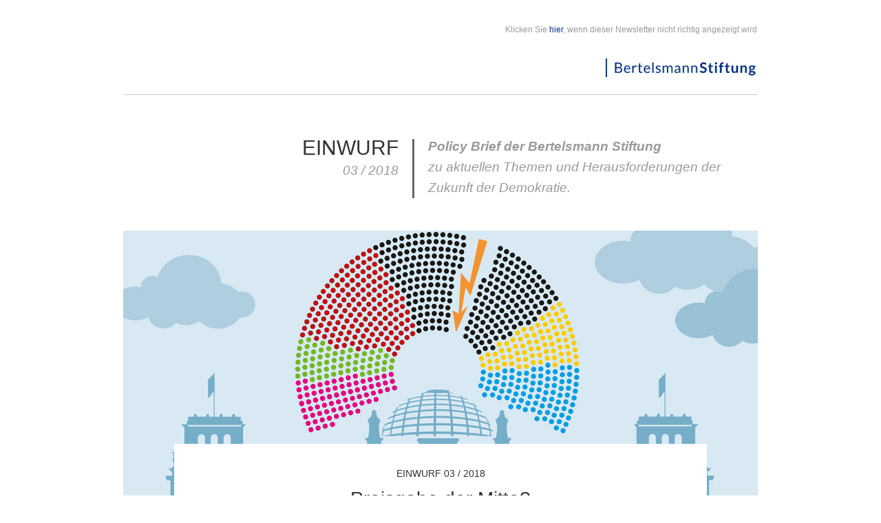

--- FILE ---
content_type: text/html; charset=utf-8
request_url: https://www.bertelsmann-stiftung.de/de/newsletterversand/einwurf-policy-brief-zukunft-der-demokratie/newsletter-einwurf-03-2018?&etcc_cmp=nl_policybriefzukunftderdemokratie_10460&etcc_med=newsletter&etcc_ctv=NewsletterimBrowser-Fenster%C3%B6ffnen
body_size: 4583
content:
<!DOCTYPE html>
<html lang="de" xmlns="http://www.w3.org/1999/xhtml" xmlns:v="urn:schemas-microsoft-com:vml" xmlns:o="urn:schemas-microsoft-com:office:office">
<head>
    <meta charset="utf-8">

<!-- 
	Created by: ressourcenmangel GmbH, https://www.ressourcenmangel.de, Tel.: 030 61002450

	This website is powered by TYPO3 - inspiring people to share!
	TYPO3 is a free open source Content Management Framework initially created by Kasper Skaarhoj and licensed under GNU/GPL.
	TYPO3 is copyright 1998-2026 of Kasper Skaarhoj. Extensions are copyright of their respective owners.
	Information and contribution at https://typo3.org/
-->

<link rel="icon" href="https://www.bertelsmann-stiftung.de/templates/frontend/images/bst/favicons/favicon.ico" type="image/vnd.microsoft.icon">

<meta name="generator" content="TYPO3 CMS">
<meta name="viewport" content="width=device-width, user-scalable=no">


<link rel="stylesheet" href="https://www.bertelsmann-stiftung.de/typo3temp/assets/compressed/merged-60e3b3cfd4a72b0d04bcb5f84c8e2670-c47025b53d460003ece4b1db2028b081.css?1765788039" media="all">






<link rel="canonical" href="https://www.bertelsmann-stiftung.de/de/newsletterversand/einwurf-policy-brief-zukunft-der-demokratie/newsletter-einwurf-03-2018">
</head>
<body>
<style type="text/css">
	table.table-container {
		width: 924px !important;
	}

	table.table-3-col table.col-1, table.table-3-col table.col-3 {
		width: 32%;
	}

	table.table-3-col table.col-2 {
		width: 33%;
	}

	table.col-image {
		width: 295px !important;
		height: 295px !important;
		text-align: center;
	}

	table.table-1-col table.col-image {
		width: 295px !important;
	}

	table.table-1-col table.col-text {
		width: 65% !important;
	}

	table.table-1-col table.col-text td {
		padding-left: 20px !important;
	}

	@media (min-width: 1px) {
		table.table-container, table[style*="924px"] {
			width: 100% !important;
		}

		table.table-3-col table.col-1, table.table-3-col table.col-2 {
			padding-right: 8px !important;
		}
	}

	@media screen and (min-color-index: 0) and(-webkit-min-device-pixel-ratio: 0) {
		@media {
			table.table-container, table[style*="924px"] {
				width: 924px !important;
			}
		}
	}

	@media (max-width: 940px), (max-device-width: 940px) {
		table.table-3-col table.col-1, table.table-3-col table.col-3, table.table-3-col table.col-2 {
			width: 100%;
		}

		table.table-3-col table img {
			height: 295px !important;
			width: auto !important;
		}

		table.table-3-col table td {
			text-align: center;
		}

		table.col-image {
			width: 295px !important;
		}

		table.col-text {
			width: 65% !important;
		}

		table.col-text td {
			padding-left: 20px !important;
		}

		table.table-3-col table.col-2 > tr > td, table.table-3-col table.col-2 > tbody > tr > td,
		table.table-3-col table.col-1 > tr > td, table.table-3-col table.col-1 > tbody > tr > td {
			padding: 0 !important;
		}
	}

	@media (max-width: 856px), (max-device-width: 856px) {
		table.table-1-col table.col-text, table.col-text {
			width: 55% !important;
		}
	}

	@media (max-width: 670px), (max-device-width: 670px) {
		table.table-1-col table.col-image, table.col-image {
			width: 100% !important;
		}

		table.table-1-col table.col-image td, table.col-image td {
			text-align: center !important;
		}

		table.table-1-col table.col-text, table.col-text {
			width: 100% !important;
		}
	}

	@supports (-webkit-text-size-adjust:none)
	   and (not (-ms-accelerator:true)) {
		table.table-container, table[style*="924px"] {
			width: 100% !important
		}
	}
</style>
<table cellpadding="0" cellspacing="0" border="0" width="100%">
	<tr>
		<td></td>
		<td width="924">
			<table style="border:0;border-collapse:collapse;text-align:center;margin:0 auto;" width="924" class="table-container">
				<tr>
					<td>
						<table style="border: 0; border-spacing: 0; border-collapse: collapse; padding: 0px; vertical-align: top; text-align: left; width: 100%; margin: 0;">
							<tr>
								<td colspan="2">
									<div style="height: 20px;">&nbsp;</div>
								</td>
							</tr>
							<tr>
	<td style="vertical-align: top; width: 250px;">
		
	</td>
	<td valign="middle" style="vertical-align: middle;text-align: right;">
		<p style="font-family: Helvetica, Arial, sans-serif;font-weight: normal;font-size: 12px;line-height: 22px;color: #999999;text-align: right;padding: 0;margin: 0;">
			Klicken Sie <a href="https://www.bertelsmann-stiftung.de/de/newsletterversand/einwurf-policy-brief-zukunft-der-demokratie/newsletter-einwurf-03-2018?&amp;etcc_cmp=nl_policybriefzukunftderdemokratie_10460&amp;etcc_med=newsletter&amp;etcc_ctv=NewsletterimBrowser-Fenster%C3%B6ffnen" style="color: #003082; text-decoration: none;" title="Newsletter im Browser-Fenster &ouml;ffnen">hier</a>, wenn dieser Newsletter nicht richtig angezeigt wird
		</p>
		<div style="height: 30px;width: 200px;">&nbsp;</div>
		<a href="https://www.bertelsmann-stiftung.de/de/startseite?&amp;etcc_cmp=nl_policybriefzukunftderdemokratie_10460&amp;etcc_med=newsletter&amp;etcc_ctv=%2Fde%2Fstartseite"><img src="https://www.bertelsmann-stiftung.de/templates/frontend_newsletter/images/logo-bertelsmann.jpg" width="220" height="28" alt=""></a>
	</td>
</tr>
<tr>
	<td colspan="2" style="padding: 0; vertical-align: top; border-bottom: 1px solid #ccc;">
		<div style="height: 20px;width: 200px;">&nbsp;</div>
	</td>
</tr>

							<tr>
								<td colspan="2">
									<div style="height: 40px;">&nbsp;</div>
								</td>
							</tr>
						</table>
						
<table style="border: 0; border-spacing: 0; border-collapse: collapse; padding: 0; vertical-align: top; text-align: left; width: 100%; margin:0;">
    <tr style="padding: 0; vertical-align: top; text-align: left;">
        <td colspan="2" style="height: 20px;">
            &nbsp;
        </td>
    </tr>
    <tr style="padding: 0; vertical-align: top; text-align: left;">
        <td style="width: 400px;border-right:3px solid #666666;padding: 0 20px 0 0;">
            <h1 style="font-family: Helvetica, Arial, sans-serif;font-weight: normal;font-size: 30px;line-height: 36px;color: #333;text-align: right;padding: 0;margin: -5px 0 0 0;">EINWURF </h1>
            <h3 style="font-family: Helvetica, Arial, sans-serif;font-weight: normal;font-size: 19px;font-style:italic;line-height: 30px;color: #999;text-align: right;padding: 0;margin: 0;margin-bottom: 15px;">03 / 2018</h3>
        </td>
        <td style="padding: 0 0 0 20px;">
            <p style="font-family: Helvetica, Arial, sans-serif;font-weight: normal;font-size: 19px;font-style:italic;line-height: 30px;color: #999;text-align: left;padding: 0;margin: -4px 0 0 0;"><b>Policy Brief der Bertelsmann Stiftung <br></b>zu aktuellen Themen und Herausforderungen der Zukunft der Demokratie.<b><br></b></p><table align="left" cellpadding="0" cellspacing="0" class="contenttable" style="border: 0; border-spacing: 0; border-collapse: collapse; padding: 0; vertical-align: top; text-align: left; width: 100%; margin:0;"><tbody><tr style="padding: 0; vertical-align: top; text-align: left;"><td style="padding: 0cm 2.25pt;" align="left" valign="top"></td></tr></tbody></table>
        </td>
    </tr>
    <tr style="padding: 0; vertical-align: top; text-align: left;">
        <td colspan="2" style="height: 45px;">
            &nbsp;
        </td>
    </tr>
</table><table id="c109479" style="border:0;border-collapse:collapse;margin:0;width: 100%; text-align: center;">
                         <tr>
                            <td style="padding: 0; vertical-align: top; border-bottom: 1px solid #ccc;">
<table style="border: 0; border-spacing: 0; border-collapse: collapse; padding: 0px; vertical-align: top; text-align: left; width: 924px; margin: 0;">
	<tr style="padding: 0; vertical-align: top; text-align: left;">
		<td style="padding:0; vertical-align:top; text-align:right;width: 8.026030368763557%">
			<img src="https://www.bertelsmann-stiftung.de/typo3temp/assets/images/csm_398613558Titel-Einwurf-03-2018-Populismus_93131ac36c_8f099b7d13ff493c59ce4b1807b2e082.jpg" alt="" width="100%" style="width:100%;height:auto;">
		</td>
		<td style="padding:0; vertical-align:top; text-align:center;max-width:774px;width: 83.94793926247289%;">
			<img src="https://www.bertelsmann-stiftung.de/typo3temp/assets/images/csm_398613558Titel-Einwurf-03-2018-Populismus_93131ac36c_79650fb9db4a9ed2e466a6bb391991cf.jpg" alt="" width="100%" style="width:100%;height:auto;">
			<div style="padding: 28px 40px; text-align: center;">
				<h3 style="font-family: Helvetica, Arial, sans-serif;font-weight: normal;font-size: 14px;text-transform: uppercase;line-height: 22px;color: #333;text-align: center;padding: 0;margin: 0;margin-bottom: 8px;">EINWURF  03 / 2018</h3>
				<h1 style="font-family: Helvetica, Arial, sans-serif;font-weight: normal;font-size: 28px;line-height: 36px;color: #333;text-align: center;padding: 0;margin: 0;margin-bottom: 24px;"><a href="https://www.bertelsmann-stiftung.de/de/publikationen/publikation/did/einwurf-32018?&amp;etcc_cmp=nl_policybriefzukunftderdemokratie_10460&amp;etcc_med=newsletter&amp;etcc_ctv=EINWURF3%2F2018-PreisgabederMitte%3F&amp;et_cmp_seg5=aufmacher" data-notrack="0" class="internal-link" title="EINWURF 3/2018 - Preisgabe der Mitte?" style="color: #333; text-decoration: none;" data-etctype="rsmbstnewsletter_pi4" data-etpid="10460" data-etuid="109479">Preisgabe der Mitte? </a></h1>
				<p style="font-family: Helvetica, Arial, sans-serif;font-weight: normal;font-size: 14px;line-height: 22px;color: #333;text-align: center;padding: 0;margin: 0;margin-bottom: 20px;"><b>Zum Umgang mit Rechtspopulismus am Beispiel der CSU</b>
</p>
<p style="font-family: Helvetica, Arial, sans-serif;font-weight: normal;font-size: 14px;line-height: 22px;color: #333;text-align: center;padding: 0;margin: 0;margin-bottom: 20px;">Die etablierten Parteien suchen nach Strategien gegen den Rechtspopulismus.Das gilt auch f&uuml;r die CSU. Sie sollte dabei nicht &uuml;bersehen: Die AfD ist eine Partei im rechtspopulistischen Abseits. Wer sie nachahmt, k&ouml;nnte selbst dort landen. <a href="https://www.bertelsmann-stiftung.de/de/publikationen/publikation/did/einwurf-32018?&amp;etcc_cmp=nl_policybriefzukunftderdemokratie_10460&amp;etcc_med=newsletter&amp;etcc_ctv=PreisgabederMitte%3F&amp;et_cmp_seg5=aufmacher" style="color: #003082; text-decoration: none;" data-notrack="0" class="internal-link" title="Preisgabe der Mitte?" data-etctype="rsmbstnewsletter_pi4" data-etpid="10460" data-etuid="109479">zum Download</a></p>
			</div>
		</td>
		<td style="padding:0; vertical-align:top; text-align:left;width: 8.026030368763557%">
			<img src="https://www.bertelsmann-stiftung.de/typo3temp/assets/images/csm_398613558Titel-Einwurf-03-2018-Populismus_93131ac36c_ae4878de664ece6b6bacd3ff523617fc.jpg" alt="" width="100%" style="width:100%;height:auto;">
		</td>
	</tr>
</table>
</td>
                         </tr>
                         <tr>
                             <td style="padding: 0; height: 40px;">&nbsp;</td>
                          </tr>
			         </table><table id="c109478" style="border:0;border-collapse:collapse;margin:0;width: 100%; text-align: center;">
                         <tr>
                            <td style="padding: 0; vertical-align: top; border-bottom: 1px solid #ccc;">

            <table class="col-image" align="left" width="294" style="border: 0; border-spacing: 0; border-collapse: collapse; padding: 0px; vertical-align: top; text-align: left; margin: 0;">
                <tr style="padding: 0; vertical-align: top; text-align: left;">
                    <td style="padding: 0; vertical-align: top; text-align: left;">
                        <img src="https://www.bertelsmann-stiftung.de/fileadmin/files/mam_imported/2016-02/7570929512016_02_16_Stiftung_Einwurf_020b.jpg" width="295" height="295" alt="" style="margin:0;padding:0;">
                    </td>
                </tr>
            </table>
            <table class="col-text" align="right" width="65%" style="border: 0; border-spacing: 0; border-collapse: collapse; padding: 0px; vertical-align: top; text-align: left; margin: 0;">
                <tr style="padding: 0; vertical-align: top; text-align: left;">
                    <td style="padding: 0; vertical-align: top; text-align: left;">
                        <div style="padding: 0;">
                            <h3 style="font-family: Helvetica, Arial, sans-serif;font-weight: normal;font-size: 14px;text-transform: uppercase;line-height: 22px;color: #333;text-align: center;padding: 0;margin: 0;margin-bottom: 15px;"></h3>
                            <h1 style="font-family: Helvetica, Arial, sans-serif;font-weight: normal;font-size: 28px;line-height: 36px;color: #333;text-align: left;padding: 0;margin: 0;margin-bottom: 16px;"><a href="https://www.bertelsmann-stiftung.de/de/unsere-projekte/abgeschlossene-projekte/demokratiemonitor/einwurf?&amp;etcc_cmp=nl_policybriefzukunftderdemokratie_10460&amp;etcc_med=newsletter&amp;et_cmp_seg5=teaser_mit_bild_links" style="color: #333; text-decoration: none;" id="c109478" name="c109478" data-notrack="0" data-etctype="rsmbstnewsletter_pi2" data-etpid="10460" data-etuid="109478">                                                                                                                    </a></h1>
                            <p style="font-family: Helvetica, Arial, sans-serif;font-weight: normal;font-size: 14px;line-height: 22px;color: #333;text-align: left;padding: 0;margin: 0;margin-bottom: 20px;">Sehr geehrte Damen und Herren,
</p>
<p style="font-family: Helvetica, Arial, sans-serif;font-weight: normal;font-size: 14px;line-height: 22px;color: #333;text-align: left;padding: 0;margin: 0;margin-bottom: 20px;">die etablierten Parteien suchen nach Strategien gegen den Rechtspopulismus. Aber wie bek&auml;mpft man eine Partei im rechtspopulistischen Abseits, ohne selbst dort zu landen? W&auml;re eine bundesweite CSU im Wettbewerb mit der AfD erfolgreicher? Und wenn ja, um welchen Preis? Mit diesen Fragen besch&auml;ftigt sich die neue Ausgabe unseres Policy Brief EINWURF:
</p>
<p style="font-family: Helvetica, Arial, sans-serif;font-weight: normal;font-size: 14px;line-height: 22px;color: #333;text-align: left;padding: 0;margin: 0;margin-bottom: 20px;"><a href="https://www.bertelsmann-stiftung.de/de/publikationen/publikation/did/einwurf-32018?&amp;etcc_cmp=nl_policybriefzukunftderdemokratie_10460&amp;etcc_med=newsletter&amp;etcc_ctv=EINWURF3%2F2018-PreisgabederMitte%3F&amp;et_cmp_seg5=teaser_mit_bild_links" title="EINWURF 3/2018 - Preisgabe der Mitte?" style="color: #003082; text-decoration: none;" data-etctype="rsmbstnewsletter_pi2" data-etpid="10460" data-etuid="109478"><i>Preisgabe der Mitte?<br></i></a><i><a href="https://www.bertelsmann-stiftung.de/de/publikationen/publikation/did/einwurf-32018?&amp;etcc_cmp=nl_policybriefzukunftderdemokratie_10460&amp;etcc_med=newsletter&amp;etcc_ctv=EINWURF3%2F2018-PreisgabederMitte%3F&amp;et_cmp_seg5=teaser_mit_bild_links" title="EINWURF 3/2018 - Preisgabe der Mitte?" style="color: #003082; text-decoration: none;" data-etctype="rsmbstnewsletter_pi2" data-etpid="10460" data-etuid="109478">Zum Umgang mit Rechtspopulismus am Beispiel der CSU</a><br></i>von Dr. Robert Vehrkamp
</p>
<p style="font-family: Helvetica, Arial, sans-serif;font-weight: normal;font-size: 14px;line-height: 22px;color: #333;text-align: left;padding: 0;margin: 0;margin-bottom: 20px;">Der EINWURF ist der Policy Brief des Programms Zukunft der Demokratie der Bertelsmann Stiftung. Er befasst sich mit aktuellen Themen und Herausforderungen der Zukunft der Demokratie.
</p>
<p style="font-family: Helvetica, Arial, sans-serif;font-weight: normal;font-size: 14px;line-height: 22px;color: #333;text-align: left;padding: 0;margin: 0;margin-bottom: 20px;">Wir freuen uns &uuml;ber Ihr Interesse und Ihr Feedback. Eine anregende Lekt&uuml;re w&uuml;nschen Ihnen,
</p>
<p style="font-family: Helvetica, Arial, sans-serif;font-weight: normal;font-size: 14px;line-height: 22px;color: #333;text-align: left;padding: 0;margin: 0;margin-bottom: 20px;">Dr. Robert Vehrkamp und Christina Tillmann
</p>
<p style="font-family: Helvetica, Arial, sans-serif;font-weight: normal;font-size: 14px;line-height: 22px;color: #333;text-align: left;padding: 0;margin: 0;margin-bottom: 20px;"> <a href="https://www.bertelsmann-stiftung.de/de/unsere-projekte/abgeschlossene-projekte/demokratiemonitor/einwurf?&amp;etcc_cmp=nl_policybriefzukunftderdemokratie_10460&amp;etcc_med=newsletter&amp;etcc_ctv=Linkzur%C3%9CbersichtsseiteallervergangenenEINWURF-Ausgaben&amp;et_cmp_seg5=teaser_mit_bild_links" style="color: #003082; text-decoration: none;" data-notrack="0" data-etctype="rsmbstnewsletter_pi2" data-etpid="10460" data-etuid="109478">Link zur &Uuml;bersichtsseite aller vergangenen EINWURF-Ausgaben</a></p>
                        </div>
                    </td>
                </tr>
            </table>
</td>
                         </tr>
                         <tr>
                             <td style="padding: 0; height: 40px;">&nbsp;</td>
                          </tr>
			         </table>
					</td>
				</tr>
				<tr>
					<td>
						<table style="border: 0; border-spacing: 0; border-collapse: collapse; padding: 0px; vertical-align: top; text-align: left; width: 100%; margin: 0;">
							<tr>
								<td width="100%" style="width:100%;">
									<p style="font-family: Helvetica, Arial, sans-serif;font-weight: normal;font-size: 12px;line-height: 16px;color: #999999;padding: 0 20px 0 0;margin: 0;">&nbsp;</p>
<p style="font-family: Helvetica, Arial, sans-serif;font-weight: normal;font-size: 12px;line-height: 16px;color: #999999;padding: 0 20px 0 0;margin: 0;">					Sie wollen diesen Newsletter nicht mehr erhalten oder Ihr Newsletter-Profil bearbeiten? Dann klicken Sie bitte auf den Link in Ihrer E-Mail.</p>
<p style="font-family: Helvetica, Arial, sans-serif;font-weight: normal;font-size: 12px;line-height: 16px;color: #999999;padding: 0 20px 0 0;margin: 0;">&nbsp;</p>
<p style="font-family: Helvetica, Arial, sans-serif;font-weight: normal;font-size: 12px;line-height: 16px;color: #999999;padding: 0 20px 0 0;margin: 0;">					Wir freuen uns &uuml;ber Ihre Fragen, Anregungen und Tipps:</p>
<p style="font-family: Helvetica, Arial, sans-serif;font-weight: normal;font-size: 12px;line-height: 16px;color: #999999;padding: 0 20px 0 0;margin: 0;">&nbsp;</p>
<p style="font-family: Helvetica, Arial, sans-serif;font-weight: normal;font-size: 12px;line-height: 16px;color: #999999;padding: 0 20px 0 0;margin: 0;">					Dr. Regina von G&ouml;rtz, Dr. Finn Heinrich, Dr. Dominik Hierlemann und Ulrich Kober</p>
<p style="font-family: Helvetica, Arial, sans-serif;font-weight: normal;font-size: 12px;line-height: 16px;color: #999999;padding: 0 20px 0 0;margin: 0;">					Programm Demokratie und Zusammenhalt</p>
<p style="font-family: Helvetica, Arial, sans-serif;font-weight: normal;font-size: 12px;line-height: 16px;color: #999999;padding: 0 20px 0 0;margin: 0;">&nbsp;</p>
<p style="font-family: Helvetica, Arial, sans-serif;font-weight: normal;font-size: 12px;line-height: 16px;color: #999999;padding: 0 20px 0 0;margin: 0;">					Bertelsmann Stiftung</p>
<p style="font-family: Helvetica, Arial, sans-serif;font-weight: normal;font-size: 12px;line-height: 16px;color: #999999;padding: 0 20px 0 0;margin: 0;">					Carl-Bertelsmann-Stra&szlig;e 256</p>
<p style="font-family: Helvetica, Arial, sans-serif;font-weight: normal;font-size: 12px;line-height: 16px;color: #999999;padding: 0 20px 0 0;margin: 0;">					33311 G&uuml;tersloh</p>
<p style="font-family: Helvetica, Arial, sans-serif;font-weight: normal;font-size: 12px;line-height: 16px;color: #999999;padding: 0 20px 0 0;margin: 0;">					Germany</p>
<p style="font-family: Helvetica, Arial, sans-serif;font-weight: normal;font-size: 12px;line-height: 16px;color: #999999;padding: 0 20px 0 0;margin: 0;">&nbsp;</p>
<p style="font-family: Helvetica, Arial, sans-serif;font-weight: normal;font-size: 12px;line-height: 16px;color: #999999;padding: 0 20px 0 0;margin: 0;">					Telefon: +49 5241 81-81105</p>
<p style="font-family: Helvetica, Arial, sans-serif;font-weight: normal;font-size: 12px;line-height: 16px;color: #999999;padding: 0 20px 0 0;margin: 0;">					Fax: +49 5241 81-681105</p>
<p style="font-family: Helvetica, Arial, sans-serif;font-weight: normal;font-size: 12px;line-height: 16px;color: #999999;padding: 0 20px 0 0;margin: 0;">					E-Mail: regina.von.goertz@bertelsmann-stiftung.de / finn.heinrich@bertelsmann-stiftung.de / dominik.hierlemann@bertelsmann-stiftung.de / ulrich.kober@bertelsmann-stiftung.de</p>
<p style="font-family: Helvetica, Arial, sans-serif;font-weight: normal;font-size: 12px;line-height: 16px;color: #999999;padding: 0 20px 0 0;margin: 0;">&nbsp;</p>
<p style="font-family: Helvetica, Arial, sans-serif;font-weight: normal;font-size: 12px;line-height: 16px;color: #999999;padding: 0 20px 0 0;margin: 0;">					Die Bertelsmann Stiftung ist eine gemeinn&uuml;tzige Stiftung des privaten Rechtes im Sinne von</p>
<p style="font-family: Helvetica, Arial, sans-serif;font-weight: normal;font-size: 12px;line-height: 16px;color: #999999;padding: 0 20px 0 0;margin: 0;">					Abschnitt 1 des Stiftungsgesetzes f&uuml;r das Land Nordrhein-Westfalen mit Sitz in G&uuml;tersloh.</p>
<p style="font-family: Helvetica, Arial, sans-serif;font-weight: normal;font-size: 12px;line-height: 16px;color: #999999;padding: 0 20px 0 0;margin: 0;">					Zust&auml;ndige Aufsichtsbeh&ouml;rde ist die Bezirksregierung Detmold.</p>
<p style="font-family: Helvetica, Arial, sans-serif;font-weight: normal;font-size: 12px;line-height: 16px;color: #999999;padding: 0 20px 0 0;margin: 0;">					Stifter: Reinhard Mohn</p>
<p style="font-family: Helvetica, Arial, sans-serif;font-weight: normal;font-size: 12px;line-height: 16px;color: #999999;padding: 0 20px 0 0;margin: 0;">					Vorsitzender des Kuratoriums: Bodo Uebber</p>
<p style="font-family: Helvetica, Arial, sans-serif;font-weight: normal;font-size: 12px;line-height: 16px;color: #999999;padding: 0 20px 0 0;margin: 0;">					Vorstand: Dr. Brigitte Mohn (Vors.), Prof. Dr. Daniela Schwarzer, Wilhelm-Friedrich Uhr</p>
<p style="font-family: Helvetica, Arial, sans-serif;font-weight: normal;font-size: 12px;line-height: 16px;color: #999999;padding: 0 20px 0 0;margin: 0;">&nbsp;</p>
								</td>
								<td></td>
							</tr>
						</table>
					</td>
				</tr>
				<tr>
					<td>
						<table style="border: 0; border-spacing: 0; border-collapse: collapse; padding: 0px; vertical-align: top; text-align: left; width: 100%; margin: 0;">
							<tr>
								<td valign="middle" width="100%" style="vertical-align: middle; width:100%;">
									
								</td>
								<td valign="middle" style="vertical-align: middle;">
									<table style="border: 0; border-spacing: 0; border-collapse: collapse; padding: 0px; vertical-align: top; text-align: left; width: 100%; margin: 0;">
										<tr>
											<td valign="middle" align="left" style="vertical-align: middle; align: left;">
												<a href="https://insights.bertelsmann-stiftung.de/ccr?&amp;et=EB9mS9&amp;etcc_cmp=nl_policybriefzukunftderdemokratie_10460&amp;etcc_med=newsletter&amp;etcc_ctv=https%3A%2F%2Fwww.facebook.com%2FBertelsmannStiftung&amp;etcc_url=https%3A%2F%2Fwww.facebook.com%2FBertelsmannStiftung" target="_blank" rel="noreferrer"><img src="https://www.bertelsmann-stiftung.de/templates/frontend_newsletter/images/icon-facebook.jpg" width="83" height="26" alt=""></a>
											</td>
											
												<td valign="middle" align="left" style="vertical-align: middle; align: left;">
													<a href="https://insights.bertelsmann-stiftung.de/ccr?&amp;et=EB9mS9&amp;etcc_cmp=nl_policybriefzukunftderdemokratie_10460&amp;etcc_med=newsletter&amp;etcc_ctv=https%3A%2F%2Fwww.linkedin.com%2Fcompany%2Fbertelsmann-stiftung%2F&amp;etcc_url=https%3A%2F%2Fwww.linkedin.com%2Fcompany%2Fbertelsmann-stiftung%2F" target="_blank" rel="noreferrer"><img src="https://www.bertelsmann-stiftung.de/templates/frontend_newsletter/images/icon-linkedin.jpg" width="73" height="26" alt=""></a>
												</td>
											<td valign="middle" align="left" style="vertical-align: middle; align: left;">
												<a href="https://insights.bertelsmann-stiftung.de/ccr?&amp;et=EB9mS9&amp;etcc_cmp=nl_policybriefzukunftderdemokratie_10460&amp;etcc_med=newsletter&amp;etcc_ctv=https%3A%2F%2Fwww.xing.com%2Fcompanies%2Fbertelsmannstiftung&amp;etcc_url=https%3A%2F%2Fwww.xing.com%2Fcompanies%2Fbertelsmannstiftung" target="_blank" rel="noreferrer"><img src="https://www.bertelsmann-stiftung.de/templates/frontend_newsletter/images/icon-xing.jpg" width="50" height="26" alt=""></a>
											</td>
											<td valign="middle" align="left" style="vertical-align: middle; align: left;">
												<a href="https://insights.bertelsmann-stiftung.de/ccr?&amp;et=EB9mS9&amp;etcc_cmp=nl_policybriefzukunftderdemokratie_10460&amp;etcc_med=newsletter&amp;etcc_ctv=https%3A%2F%2Ftwitter.com%2FBertelsmannSt&amp;etcc_url=https%3A%2F%2Ftwitter.com%2FBertelsmannSt" target="_blank" rel="noreferrer"><img src="https://www.bertelsmann-stiftung.de/templates/frontend_newsletter/images/icon-twitter.jpg" width="67" height="26" alt=""></a>
											</td>
											<td valign="middle" align="left" style="vertical-align: middle; align: left;">
												<a href="https://insights.bertelsmann-stiftung.de/ccr?&amp;et=EB9mS9&amp;etcc_cmp=nl_policybriefzukunftderdemokratie_10460&amp;etcc_med=newsletter&amp;etcc_ctv=https%3A%2F%2Fwww.youtube.com%2Fuser%2FBertelsmannStiftung%3Fgl%3DDE%26amp%3Bhl%3Dde&amp;etcc_url=https%3A%2F%2Fwww.youtube.com%2Fuser%2FBertelsmannStiftung%3Fgl%3DDE%26amp%3Bhl%3Dde" target="_blank" rel="noreferrer"><img src="https://www.bertelsmann-stiftung.de/templates/frontend_newsletter/images/icon-youtube.jpg" width="71" height="26" alt=""></a>
											</td>
										</tr>
									</table>
								</td>

							</tr>
						</table>
					</td>
				</tr>
				
			</table>
		</td>
		<td></td>
	</tr>
</table>



<!-- SITE DEFAULT PARSER ACTIVE -->
</body>
</html>

--- FILE ---
content_type: text/css
request_url: https://www.bertelsmann-stiftung.de/typo3temp/assets/compressed/merged-60e3b3cfd4a72b0d04bcb5f84c8e2670-c47025b53d460003ece4b1db2028b081.css?1765788039
body_size: 995
content:
.hclabel{width:140px;display:block;}.hcform{font-family:arial;font-size:11px;}.hcform input{font-size:11px!important;width:590px;}.hcform label,.hcform input{float:left;}.clearbothspacer{clear:both;padding-top:5px;}.hccontainer{width:460px;height:250px;margin:0 auto;}.highchart-small-container .hccontainer{width:190px;height:250px;position:relative;top:-50px;}.hclabel{width:140px;display:block;}.hcform{font-family:arial;font-size:11px;}.hcform input{font-size:11px!important;width:590px;}.hcform label,.hcform input{float:left;}.clearbothspacer{clear:both;padding-top:5px;}.hccontainer{width:460px;height:250px;margin:0 auto;}.highchart-small-container .hccontainer{width:190px;height:250px;position:relative;top:-50px;}.tx_rsmbstazlist_jurymember--search .ce-sword,.tx_rsmbstazlist_jurylocation--search .ce-sword{background-color:#e4ecf1;}.tx-rsmbstazlist .sr-only{position:absolute;width:1px;height:1px;margin:-1px;padding:0;overflow:hidden;clip:rect(0,0,0,0);border:0;}.tx-rsmbstazlist .content-list-item{padding:40px 15px 30px 0;border-bottom:1px solid #dcdcdc;border-top:1px solid
	#dcdcdc;margin-bottom:-1px;}.tx-rsmbstazlist .clearfix{clear:both;}.tx-rsmbstazlist .cont{float:left;}.tx-rsmbstazlist .size-1{width:32%;margin-left:0;}.tx-rsmbstazlist .size-1 img{display:block;max-width:100%;height:auto;}.tx-rsmbstazlist .size-2{width:68%;padding-left:38px;margin-left:0;}.tx-rsmbstazlist .size-2 h3{font-size:15px;color:#999999;margin:0 0 20px;}.tx-rsmbstazlist .size-2 a{color:#003082;}.alphabet-list{border-top:1px solid #999;border-bottom:1px solid #999;padding:30px 0 50px;}.alphabet-list .ulCenter{float:right;position:relative;left:-50%;text-align:left;}.alphabet-list ul{list-style:none;position:relative;left:50%;}.alphabet-list li{border:none;font-size:17px;text-transform:uppercase;float:left;position:relative;padding:0;margin-left:16.8px;}.alphabet-list li:first-child{margin-left:0;}.alphabet-list .list-group{margin-bottom:0;}.alphabet-list a{color:#003082;}.alphabet-list a:hover,.alphabet-list a.active{text-decoration:underline;}.alphabet-letter{padding:24px 0;}.alphabet-letter h5{font-size:43px;font-weight:normal;margin:auto;margin:0;text-align:center;}@media (min-width:737px) and (max-width:1112px){.alphabet-list li,.alphabet-list li:first-child{margin:3px;}}@media (max-width:736px){.alphabet-list{padding:10px 0 75px;}.alphabet-list li,.alphabet-list li:first-child{margin:5px;}}.align-center{text-align:center;}#c146311{margin:0 auto 20px;padding:0 10px;max-width:800px}.rsmpublications-add-basket-6.rsmpublications-add-basket-old{display:none;}.detail-content__inner > .link-tabs{margin-bottom:4.7rem;}@media screen and (min-width:48rem){.featured-person__content{width:66%;}}.article__content.article__content--centered{max-width:90rem;}.article__content--centered .grid__item > .text  h2{line-height:1.25;font-size:3rem;margin:0 11rem;}.article__content--centered .grid__item > .text h3{line-height:1.25;font-size:2rem;font-weight:normal;}.large-breaker__image-wrap{left:0;}.text-columns__body > .article__section:first-child .figure{margin-top:0;}.text-columns .text-columns__header:empty{margin-bottom:0;}.large-breaker + .page__section .text-columns{margin-top:4rem;}@media only screen and (max-width:830px){.large-breaker + .page__section .text-columns{margin-top:0;}}header.stage .detail-content__block--quote-breaker::before,header.stage .detail-content__block--quote-breaker::after{background-image:none;}
